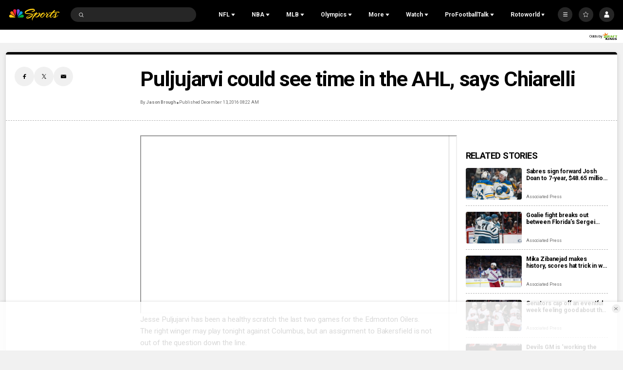

--- FILE ---
content_type: text/plain; charset=utf-8
request_url: https://widgets.media.sportradar.com/NBCUniversal/licensing
body_size: 10801
content:
U2FsdGVkX1/[base64]/2f9DgYOEd9cbEZL50kO9FJrgrJQ/kZ/QuAI0UyKFJYvEwxYBPecQ9GrTAOyIb3ch2A6K9NXnXyq1bi90VTThAPv9OEnoi9hQ6PnXu/EphztWeb/[base64]/LCPRhCqVwcEyWFgeee/i25tMpk4KUGoP1dG97yWQDWr1XIYYZhi28e7UiaeiZAyHNV4u1i/RYOuhAPQeFJAtYBgUsLButgFn3o3HO1R6MnixBC+0UnqjfqENRwpXDDqcHqy7OLGUOK4HK78vXBYqTm0PcxJG31ocOji4I3hzKhpQZ0CWts3n5DMIOci29oR7QF6bT/GDhA1L8Joh3NghMhxus5KLyLt78dFlbgnq8ZuppNqiue7gemHROL4ibpV93/XiKSWeiPnc7j+5xh3CFkmo8lmVnPm4rI8WYel9V+0X2xOYJ7KEnCHxaw9lAPQIyEjkblbfEh7YOSDba57ftAu5TQkGjIZw2An9vaJ382NQ/K/T+EA/KszsvS+TxWPUmZGpgtpB3CYei8Xle1siQvTW/[base64]/8W/L6JFhREAnmWiPBj+PdzbL0xEzNcbUnMxCId6uh6VjjyyTM9Qa6vX/lQT5ZJusvXdX9EhFr1ZPHxt5FjE/ge3sznD4dSD7aZHILVIiJezfSIsu3xvAjgPgTWln7YvOEF7qGM9rtcI2zinXrgQsmvCPJCK1mwgB3J0x8aJ9vMFXO1jp4Yw6P4IOcIAia4aIhJ5u9D8Yo0mfuaxqff0Cio4p0bmJHIjj6987zWFKsEJ9fv71A5x+sgad+/bMjN1N7QVLgJ43gHt/QFBrQgNxFCIPkbgU1s4We8NKYRMTOF0Wj8VeeCw7yQ5rosMrq9vq0i86aVn+6EIw7dEpYHYAeVh+zL4HgutATKVHTto5eYVWDyC9hwZrTEDewecR1zblQb9PMu3BJvQCQSroaEALpJkDcuzS0HMTYzrAB7Pp8raTaz2Svfte/rS2rDDimmxprZQ1NQa/UfTas8ppgk91tbdqXaAc4uL5SAL0/oJjAmRCQZmDOufNmu/V7qpI+gxgG27OjjNzbCHygL2Q2aRB43FrYLa+FNz/TdjdSBrMsR8/gMfQQJY9yCOHMmagGfdK3f3nYzGCF6UkRMGq46M3mleIzt/9PpORgPf/Uim8QUqcQ9WG8yY5hscxHFWHC5NZUWf7fkyq0lqd0vl3GCHJdyRCOxM324RkbWvG0KDVUUIyjq/gtrlHzm+xXPqxOQO4jcu812wOOHLuFpLgYIPjpcLKq0jDB4cpCDAMZSC4eN0ZSqOXwsqhlO30QxZTjFJjHV2e4n4eP9ZdefPbRfm/mzk6mZr5mCx4pIMR5OZuXLjcjqG3LKb4wNmQvEAMweylNfDsIpfivtRGd/uch5bbAfxqsUaokzf5211CFxqNFtwT98s2Jh5Y/9uTbmJUpFrvZxvzmuigAFbb+FafGky2vHkBlArjo/GRcR9G0Q3TPq8NgSN9HL4mTaTRWFolcrjXr3Dzw8DLgwpOaSSFBRQ2HiHfATAIzfJYFQCGfhMtPzRKS4LH6mrWc6F9+383hpbEwIp8mw43N3fZ0Vt+cdoZf5w/7pFR+IHKRjz/1/iO4OivCGEyaxYJWfU0MQr9fI436Q49It6C0nSsh1NvtgLZ4jvI7vEajTEeo3hZjw4ZSPiNJ+wwLFbFnSSGBDaTOsBCyysIGwsfC0+/[base64]/j2Y5cJjgklKUKFiwFPb6wM74gbB35UlmJlWTZvqfoMWuW3dl4rT3xw0kTkEyL5NYYv5Bur/x6JYrO8WNbZKNksf+trn9vUYf7eS6ImNm6eqUuxpZKADd2sLlspTA3XonnyHGP1dWLj3xalOnut3NtREEhjjT0BtCvosNsSyK9uOMRcZlWj9sWuX1ulNi/Avi91bIUo3ABCu5LXidgCNUj6dX2e2k8pxLpaOHJ6LyXGFKdiG/DO26dT+xiwTuFaYQB6vbShNNxuauq1Te4QwISofwka1Nnx5RNOemUOmex/lZEcr2ChROJTs/H9ihbBsjY8o+WW3/u8VyjFYSl2V6h51HcmlbyBJY0CIf4tawgcSZdPDz5nDJo9QK1GYgoUTo5iLxcGM1NpVWBori141YY/s8EONsumQgi9n2TyEhufdUvWYlWfZdrTPSLnID/wXfDE1EUboTVqWIXCuqDIyFwj0bbN/tr5XF1WI8l/[base64]/1m71GW7lHZRaqc47keaXk4TwKjTVtwpo/h4tS2OoZv8OEVgPzVhQ0mAYmzM8QHY06yM9KMQj4StqQDXNcimBNvufWoZk1qd/4Pq49OaXtQH91X+7wxlnl/as7t8kG88kHlC05r+S6zWY3n9AiIdVEQMQi5LsR71Au+Ems5Qe8qx77YsTto6ZahkZ45u8M/Od2Syz5JmDB8YrbwY9go4okxgSCNluvLcshFxoYEShpRU1Dh8NS87KuK9KhCLsKU8c7GJ3i+2TK/EajKMiwhYYqr3Kf6HkODsVjNMEyHZx4yDdr2Ev+OZTGhm64eUcDOHN6jNJWgJZS2SItQLjy2oJS7+BkzvPcELMTsNw4ByIuu97nSMRsNJHH4LaISwvzXrUMkQA1JQ/tYuqMlEA585hQ/SUoxs5XQLOzVcegNBhvWOdg+mmtshytesys58cIbGF2jhyKEkV+fy+Ko71ibPhAWzTBV0zthm0kMYy1XPLcI5wYDvc16iRlIvts9o+LW5LAiiYbCzB5WIR7LbHca7HiZ2Ps55cilD5oULXRwz9AI87LyqmQF/vrDZ7p8OtkfLiCTzB51JhKz0ivUQJjTEFDMFPm9Wx4qWf+yFuwj+QaYfDosyXVsqRR7HeMGg9SeQnEE96ApNhHgslJlPITs8CM9Be+Pe8mQVYykAQ60EcYTRC/n9/oIIzNtTgqjsv7dOhF5+GZTppXhLBU4MKp+KdW7sOBg60tS1CG21KMJ7v1Ad+cRZXE/hy+UnvKg8GRRWgDYccbOxmyFnPKouFpQXECOBroUdwm4cL6XLI9SkvQF/NLdVv0UppTBJ8B1roKt0s6aKAMktKzCNoXxWXPLZZgYMW+ToLIgXHogNvToBHTTCrbtJAw+XsH+N+eoMGoTVeXotuZXZifmiAhnK34uI17AXtOa7OGYf66/OzWimXGXbGetUv75Tw9m3LkZ+MVCUaQ8by+Go+BjaI6bVDG6oPHjMskM+JvEEAw/zo+/7+QA46VLYPcnl/z3pFgBqGxW1H81ZBADBPmOnNS6359qk3fEm1ett4gpJpR+O775xtmWCfOalU3aYOD0FmEgeU+QTPabMbAKN6oau1lZTONenUuFpRbsLpqMUckRX7pd6HwKKYJxYHKchqiiRkMZ2W4HUpgA3643N4BkwsCwshmH3PCGEBIK2x/DZcvuEkzG7UbUO8kyozuwoa4qhadvz0MkP+HJYZFxomMAxMpaNgmyRRvqWOAtriv44AQC1LOn0sfPA5PFMycFI4t0f3Jk82XacoSJ3aGZe/tolx68qMaPrLPw0Ze0kiNzmC5Ly3n3+e6gae4seIfU9e9yai+JOK4RIIH5oHcXiU9ZcD4ytcmnGCogjkNBUPxxpwTnwbDPpEkPNUQq0XNpXKTS5/GGbo3gVA602GE7NFM+utBfxYaY2jPB9q+ZJo8V/KRpBUsfR/Jy5LiScn/[base64]/0RiBGS1QaKbWBVekOFLMm8H8ySuMTWIygbzpcCk9EWsP/JTkqli166pP3i2zvyDmuKDwYY0gJdVfOosmBL0DTub+k+PnGJXjTCBnjpWbFYGs3CxkMxrs6TxcwSwemgOdfmJH6lN/X28Hji4XrXmNWQ19GuTNbDUu72XyWovpaOh7Rkr9ve/o4B/pZj+C/kStpiQ6Eh61oktF9RetFDl5t96vL3is/tL5UzGJuvtOrWvg3JOyEUr6dYAxe7kDwl0GklI0Cpwl5mOmKUNqgH2lEm78q8HV0utmoUO3+VpNu0c6o/qVlmEAgpcy3Rd9q4sn1Wn43p5EUvxqAmo4J1jzdi9I/79s7COKUNoOZl1HU8CcQGLAySsNngliBGNKJTSYXbD6hCt7AuP4OdunygV3ZAA/pSbrsfitenFmTlBKNu8Bg3wPVHy8ek+XBt1dwwHXK3iwupfjFrts2f9DwAvD3d+J1TEGi/iTvcuvOfOKkouweGSYk9EChgs4DiXw6TTf7gBVFCne7if72INUjLIj4UNfNBkOKJmcKD83WXw2+u807ikyclngspGxT2aSt3g0EcspjbdEgVQ1ZQ2m5EEIPx/[base64]/RwfAJ3LlHZNWAqv78xTpupl/4QaOQ63DaLdO7zv72xt8oKhnrBikU9BkbtQgVCZsvu26cboDQ0HVmj3jenFjT+/ufjMkjfUnjWNBuoqUe6TtC5PKg5kje4/L4qsFuDVWEMP9YwjfcsD6kj7TzQ2bck/[base64]/4A1dfmbsoeZMki54g0N0+8SOhuy6kcVBiI5zZcE2/49q8GW/eUdJTlsjv0USdf2ZD9p3RFD30jvVPbjjCfX/JnQNsw7trPDAsftz8jXDG8cye00BtUhWVZfGgr5ZkpxMOU1uAxA81VyLWoVvXi4AhLLqj3h2sAtla+WfWuLAFlecWZJFx/3YXSKbdI9UU7ZSDv2800Us6Yyod2TZOsVDz4iQjYXXnbZqxLI7RYkg61K2ABsnKIhDFlVWut9zI50C96WwzKJzMDRNdzSUqEgH8NMwFysbiIO2xTPOqnm/681rlcrtkcE+mgVt0BLi9NfeIl6f83BNhQhPynjKQ1gB+BHlM7tF8VC19ciwSb4QfDgv/xTNFZuHNbnY3jzY8P4EJ3TzslkQ3Ea/18Raan4WdalrVWTVBHt3MAo4dsjiJu+U9mkFZkl+Ebr2HF9wtvX7xHCVpc7/ZRWl6JjFshJ8gIJRJEBMC3k1QyyuNiEh9DPE5DXQ6lmtYM/NgS96fjhQO4R5JCOL9pBG/6Rn7FRZLXw7NV1JS+UCV9gcWKTf/oDkW4QStq1IiyR6x3kcFFYyN8IhugzvbVqPb7bOYltEaCvgAgSW0CHLn1nbMPDz3/UfbqMUo+zwDy7UGYfwIV6eHyz95GXaxxu9nlikUFBHB8aLtZbDDWeyImRz+MW/[base64]/[base64]/aIXDPSk/GVoR1vL93qAbc0ww3Buh4HAG2NOJxSVPP9MDPmmiXRX2lbVZwgci68f6BVeRTJfk2aWuGP45MwagyigHxl/LUYNHMu4rqxWyazW/d5Be+FtviVQzOiBsjcvebfqKSI22A0MDfWaMge5FUYMXu0y3MPqxvHcsXdm6gWD/WZAo2Xx2FMYE89YhHLs+1fIyAXIk51eUuOR1CjrzlR16YYoCkRPz2tUCRz327pFF5VH9vNK7pGxAb9ljhWFI2YeVU9BUxg+2vpg6Q/SNfsVGdASerbjKMPsP8R3AEVdr0PAEDWVHflOacXkut8fMMH8YzlniyhanHfJQ9rlUgAcnhYXk6wwLrGnqbtjCrP/QE43UFgHG1yfTUcHbFwFi6Q2xHFg2OtUT/Aiqm2W5qyBzIPYUw4JB3wjboIXSFzrFN1bKdWtLWqXjUbIe5LM8Ifm7yMda/Siv+ug6vm6JHYtX8NO14Vl0kbODhpvCP6nurjmUHMD9qWxt448MfRoNT9dTnO1rmVk70O2nsV81Yk2HdB1gYvjaVw4CzY0/qI79wlaHzIGnUCPvkyCetoPttuTg0lJq1M4at6PEXd8DXlhpUyepAn3Mix+Q9XqQDk9iGROYAtj+VH6wBDJYVuo69Se72+37A5IsLvTlUGRptZYYGpwKpgcqyV0TbqqypbaIW4yji86FwavdVOZjqWqjOuW4+b4cLSxnd0H98WyPnxNmyuEulpcYPL/Fy7qG/BwMnCceUC+Tl5IpgXDeh7lRjLRJPGYTTFvPFGt++7e0PtAPHoWs6J830QpzPynlb+Q8vW4G9uTqIcpE7RfGDTxq2OilHG3zaJcX17yfTaO2jcaSxFkHMhXjqKfYPGL/ARz0YghISY9Ttf6jEIF9NF1PILqjG30CQpgUaAx0TqiH17+LwH2l6qbrdIaIFimJl/vYTgODVuashg8K8CrXTsgFY9ejy4p3o7xOtnaDlIZoVMasUEzrGjfCqOtDj3rZQC32f5/G8xH9mxP9D060IPgLJWT7k4SI+Uao8gvZ8G9LBNhP5ygkc0dNxcsY8U73Ve1s7AuJcoYQDbrXC7U2pnzsj+VF1reC0hnwuGKrsnvMTnWvBJhDFQJokhUHDvjBVVtOx4E0R1Mk6A+gJjrhhWl0vigYBxIzF0Ra96MQEq4WG6Ou40IbkXG3yXGlVGcRPr/BtIcpXs2KiOZOcRl/NeqJxQYAFcJ5BeU5UZ2tcZ3CWnkCAIdqm7Fpir16jhoW6eNJVel9fVcw31mUE/ssejF1IN7rZ5eHvzWtny443rdCszsqYAkAxVdxgfts15xt3ja+l2v2epw9Ow+TiPoG2TXvb4pHhk8LsisdeVIS/DcOiKnJRzajAg2jIc7P39cGYnaeItti5RDN6o7X+08fNWRGFVbSxDrBpaO7E2Ki7qtr8gIpP+vokVxb7OFXbAEKZpu90ok36CCa90Uw0AYrjPRYlIkGFmDWaIiHMCU69R+FaZdp3wGOSZZ3oL0eliEQYLFpoCpkVUDO9p/FfcfVRIavngVtYmtbQ/[base64]/opyaglX8y3uKjwXgdolJlhve8bhoIdLx20a7v5+pqhTpHofCLdsmiv6TwTrDVknhFUTnEj6OHUQ9K8fmt/OnZGoZK5vH4i+Yebzv4LGUm1JZsIz6Wu/GYVS6IAUNwyoBp8Gck+OCuxWYfHLWP2t4F/jRP/rj19IfJFa122yctRiAg3qceK1XAZRU73ASTHE+u9qaWRJeswnRpeEDynKXCbn9AMKLoB2XANSn8yTmM/rkMN3nFPnF2y+KTk9M/[base64]/eOG0G4sV+sO9goxvuRqVlDjftG3H1CPgaOdPbj9S8Ybefe5Q5MhLcd7H2q3FQckO1nK27CbzIgnP/z7rtV4GuRV7ryu/YLCbNnVxt497eiPTgJtp1/+pdj8oXDZGjEHBKs/O68eTr/lZvRoYoObjFL5wRqJr+IYEKkGPM+Ji98FrrD4ql1U6G0b7KlEOF+nJixg2ms9301HTiZml5k5XCWWqV3LzRBs0lIZ/TVP0S0FdYPlcrDCRgp4m6G43FR6xyuIw0ps5308MbC5wAIjuAb29OiF+G/bc24Ff7QSgoVPQLGj/Eywu7p6Y1eYlt5rDyaBikxoLHumuatD1QAXqh/z/CiXalSh/AaGwQuGYa3XrrN/9GbSX0TiDlVqIA2iWJ0P2C5+IVYHlnyw3bd+NaxwR1u71m9DTsLJqp50S8WkF58z26uBWlKrSAXIUdDhP90u6U3HVhwq8mhTitEif0WRXaUtTgVHYeKp8fIO3MBDvwUT256JCCDP/GlWd9Tb3pQ/uWHiJlNwOHa3814CjM1oruFZMYo204lFtoawPyYJRLodnfNVXvxi/xclWZjzHPaU67gb4YKp4Zvzqn8xD6WL0M43PPfdWcrm9PG/R7OJCWcEssKPZ8wK4mx9pV52BaBTw+PhawyTo0IcpZ64RPGHfhQzKPlVRbVNmmr5QrZdj3HQLmZeKiFsoFioub++iB2k+EzcGcbVyg6vtNK++INsO5oYed+Oh6pAbYmI+3phV8cC2QJl7aUUQRtBd1KDOVNpJaFXULXh1Bpk7shIAT/R7W6MgFm+4zblx3c78yH3lHaKy6+hC+PVhTLAUooZorfQiRgbj0qSUc931sUEJ3d0WhxA0R580rff28U89z/I4amOsKkQzt6H/OdhNH2qPcoT0NqsYQKpknGpxPwQ4/0Zz0VWbBNekxyGu8nHV9Jyh9+SHOD6uURoVMBfRg94/7WYf1KlyzDkexoWHauCZQrtYRBHYK+MWeyiw3TKCZgdJjJ4T2mf+i5kOGROWReXp7aCUB/hIqqSN+rNJkR0qh4Rzs3ZZOf1sxAC0lop5h+oA2lCskzKFXm+LYBxyscF0OT6qPgjU7+4LM6ThOVel4YcgnWmMBVAzmZFP9rKy1QKxgYmklyxdXrPMOvSG9DBlycoxjGYpr6Z5ELBKykKYrn1lWvKCgE8TpCmTGc4iwDP2Cm3wuASocrHpe6B2Bcx+F5DAX1/[base64]/BLSGH7xomdBc9cmw6bEQX/g6bHjUy187ap+LMAGQtDkuUUnyDk7OeDHgwdHE8THSwdxXFxY08+jEAnUvs1IOS8H98GsX9eK22eNQJy6NJOUzTZDPUdXRH8bHWcydKhEwNpXVTSg6EwV9gco/DmyJUk1rPoX0NWhRQmrl8m3Yj2tyL/XAlpCC8/WfsUY6f5tIRNwbQV1U+GXMZ7G8o2pj/Okxj9fynbmhj03v1g0ExZ+kWodRperfZcePcI6G4eoSW+PJD7m8f9pZKjWougN581/gt4o4fIhpv5V58ZzkL4JK4ohGoNdKU2PQqI8B1JXvfd4zSFxFH6ZC+Rbh8BUwcU/lGDaMaFshPW4G+1W4PJr/i8GVpt84vfCeC1ZUBR2UccHaBdm05jeXdJ93e0q2iliELMrviV70hpxdpjZyoCi949OdASaYuxyRkaCMq77J37cJjhr4VJUUpyB2gYbon20+6NoWeFbaSckgN/aeKrWvQCfQzLf5LD+U7vvb4y8ooHINl0FosPwapEEnxbc8QOQb8OmhP0QOtXoyYYGKDNKqakTJCPfeQ9o7NZ47QxzhbUZLHnIA1jEOJ1Y1zegyNkhmD9lbQiUk4EPvVk31xAnqOFgQ2oTEbnbLwsuBycchl0x0AE4aibw/N4aXgOp1jhHB6FxfA0knlUDL+m/7sfpTSseTIzTM2M/1dqft5Bsuxwyz/UmOlRm7m0KLT8DQdHYRdnx8+SCloUHSCsUx4aISl1e1zg7WqJkRp30M/crPE7Hh0w5/LF2H/OA8+afJm9m9ez+Nns0ncftkW/ELlY7rEMtL5a07+v1EJaKnBQOQYVcMEzTPpueMtPxkiVQbS8nneYLsfeBJH0xY836yAX1UKl6R56pWkRgW8kp2cjTGSSlrwVsbw50r6yEZKKp7cTUxCvO8UQ8L8UqAXRzslTObIs0edUVFnm6PcvCHPzmreqbW3JK+g/Jv1+HHu6UCRuStwUvrDNS6F/bAZkDhn8u2ab5F874aeHZ12cIdcJI1eIeCSGy3n0URZj5QlHBNHi8N8oslfb0DZuzeNG6pWj13dy0nMDob/JtEFZPqi8+icY97UBNN5r58CBjF5rS8WxQfTtSgznhrA2rJ7soAv+4wYJQwk+nrYpoo38B1YfkZ/dUoH+3Q/gYuHRqgEOZHhhy2jykp9UMjfDxhGVT1HWsNB+tbglFqhW+a3B2lZg/AaCsLzwkqshSkMWrEht4UiODarmFIQlw3ErPxl12OFEY8oq9mzwb/vFn4jAD0AhjWBAy3yWj9SQ9NAwGNkvZB519CDg4FECKFOoWi0+f1sY+YCgf3tGDDm5W0gbj6Vq0DzCNhyM9aFXpfu9rHkWq3lNwoeOE9lvhrmOVaIiv+4jyx3blgNu8uguli6mBDvFDhvxTXL8z+9nOcPQbpt9uVhquQfYsXN5Yrm/eQIQfM1btrtnyXI1CCw3hVCe5zw74gKCkEYYtWsgTgy/JNq7ZCDL2wsVF13saJ4FdCyOtfkILyGEk+L1xCuooPrfRKchrtmDHRIwNhe3RoYwEfuxahCszkveHIqQY5wQTl23zT9iNIuWXlJdOwl7lFHNQ5YATcrnqVhLAr/ARr5sw4NVOm284BHAplo/oI9MYIjNuX7pDNP/sU7eLxh0FItTsxf94vQJ1XihRGnrGuzxRjBDDuhvgxjO1kpnxE+Y+UsZbk7vXmQifwbsulJkgnTHFIWQJHaqXxvfUI629g5ORE759xnRsOYjxbulWGMn9jjPRKfSHDZz8Kj9OiS3YDXziT8gluIKJMEpgbn01ecpwgazA2CU5xFnRQWLeW7RS2v2u0u/RMSLxVGvUIOdiUFAhBH1Vj2HVqTGwdw9C67CmiTNGWXac2P+jmKnTugjBHhWkmEo184IUSvWEl5SHaNB6E5Y00LFkxoMdrXon6GTsDLPiL7Zy+W/ED8u7ah9txXEBVFsxVC9rLFhWinP9JRMo2LpFsiqSe2HFfT21EeFUOPqY1CpIyDfyH1T+iz43Grf8KuDPplGb7Tqvm332VA0pjw5C9qAMBBIp8rufFClgbONCAtIgSglmFfW2YdEpMmwH1T2y7C0kFOs/PLTAesJi4mZlPTDyi0pkeYz73LnV3OjhaP583niPHrEXYGD+FdKJ4MW10qG7JbDF8EMiEDnnsWssoDwRdGLakFlTcIOxwOzSiPCWzhDNj8zY0JALdD/T1Wb5SR+gpP32nqnnbIuj5Cg37buJRNWBs+kZHh0J9F0vq0F2ztyBzsEKIyUH2SM0E49ccq0st+6j4+wn4hRULe/WVp4vjtQ5tQl/YDPiEQg12MBa6eEejL7Voq+5HQCX9jSfSotFjnBg5t+zKufOleQuOBTB5ZO9l2VuRPZbIQQ2wS6dAvMwFOZXTyIKwS2tIfM85i7c2qRwDxkcx55srcWrWR6ru+REwWsVzHVCmAv/imtNF6bFzimliGFX26kGOXOTRUH5fZ9wnZVunPwtQ81wM5X8uE3SPAxgGH9a/A9759oRYAhRyVrchlPbWI+zxwh1MJZc5vG//+0rEH8qc8gClpFmluwwbzSKICgsgVT2r6PKmmt1/Q87BsjYaiuhuucEKu8FodiJKge7FhgnEPTfkuleEv8m2spRkqDgcyoBWr8+ECQLiFv1s+KXnE6DfiBwqeqiz9RQz68w+n1idmMJ/YN3fl2f+s6ndapNHt5LWf0pTUDR+F6Fch/1AUbaIyg/Ky6zLgrSWU1Ez3YTZNEeT/tKN9WyoFJjiUBn52K9eyj3IXgKH3AmxX0TYvjRjRlZ1wzxd/[base64]